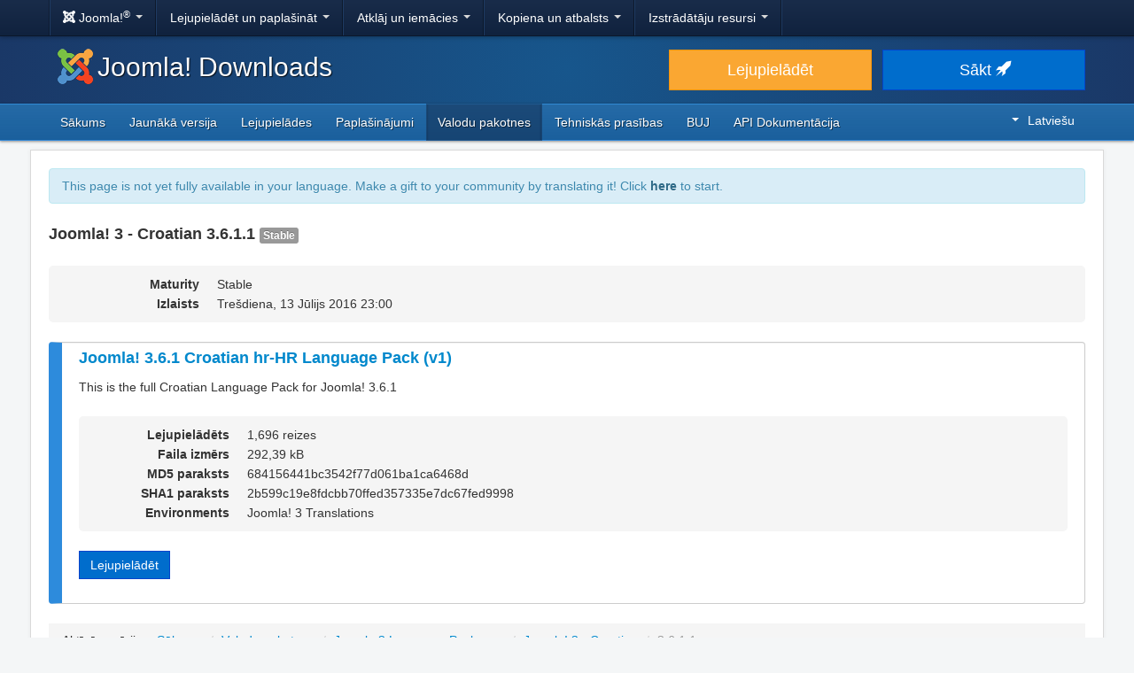

--- FILE ---
content_type: text/html; charset=utf-8
request_url: https://downloads.joomla.org/lv/language-packs/translations-joomla3/downloads/joomla3-croatian/3-6-1-1
body_size: 5302
content:
<!DOCTYPE html>
<html lang="lv" dir="ltr">
<head>
	<meta charset="utf-8" />
	<base href="https://downloads.joomla.org/lv/language-packs/translations-joomla3/downloads/joomla3-croatian/3-6-1-1" />
	<meta name="viewport" content="width=device-width, initial-scale=1.0" />
	<meta name="apple-mobile-web-app-capable" content="yes" />
	<meta name="apple-mobile-web-app-status-bar-style" content="blue" />
	<meta name="twitter:card" content="summary_large_image" />
	<meta name="twitter:site" content="@joomla" />
	<meta name="twitter:description" content="The Flexible Platform Empowering Website Creators" />
	<meta name="twitter:image" content="https://cdn.joomla.org/images/sharing/joomla-twitter-card.png" />
	<meta name="twitter:title" content="Joomla! Downloads" />
	<meta name="referrer" content="unsafe-url" />
	<meta property="og:site_name" content="Joomla! Downloads" />
	<meta property="og:image" content="https://cdn.joomla.org/images/sharing/joomla-org-og.jpg" />
	<meta name="description" content="Download repository for all Joomla! releases and accredited translation packages" />
	<meta name="generator" content="Joomla! - Open Source Content Management" />
	<title>Joomla! Downloads - Joomla 3.x Language Pack Downloads</title>
	<link href="https://fonts.googleapis.com/css?family=Open+Sans&display=swap" rel="preload" as="style" />
	<link href="/templates/joomla/images/apple-touch-icon-180x180.png" rel="apple-touch-icon" sizes="180x180" />
	<link href="/templates/joomla/images/apple-touch-icon-152x152.png" rel="apple-touch-icon" sizes="152x152" />
	<link href="/templates/joomla/images/apple-touch-icon-144x144.png" rel="apple-touch-icon" sizes="144x144" />
	<link href="/templates/joomla/images/apple-touch-icon-120x120.png" rel="apple-touch-icon" sizes="120x120" />
	<link href="/templates/joomla/images/apple-touch-icon-114x114.png" rel="apple-touch-icon" sizes="114x114" />
	<link href="/templates/joomla/images/apple-touch-icon-76x76.png" rel="apple-touch-icon" sizes="76x76" />
	<link href="/templates/joomla/images/apple-touch-icon-72x72.png" rel="apple-touch-icon" sizes="72x72" />
	<link href="/templates/joomla/images/apple-touch-icon-57x57.png" rel="apple-touch-icon" sizes="57x57" />
	<link href="/templates/joomla/images/apple-touch-icon.png" rel="apple-touch-icon" />
	<link href="/templates/joomla/favicon.ico" rel="shortcut icon" type="image/vnd.microsoft.icon" />
	<link href="https://downloads.joomla.org/media/com_ars/css/frontend.css?051bcfcab032cc96bbc4b48d36274a54" rel="stylesheet" />
	<link href="https://cdn.joomla.org/template/css/template_3.1.1.min.css" rel="stylesheet" />
	<link href="/templates/joomla/css/custom.css?28b82e6d5b012f328e66b752527f290a" rel="stylesheet" />
	<link href="/media/mod_languages/css/template.css" rel="stylesheet" />
	<script type="application/json" class="joomla-script-options new">{"csrf.token":"fa94c66ef2070067c3db136c7b079de5","system.paths":{"root":"","base":""}}</script>
	<script src="/media/jui/js/jquery.min.js?28b82e6d5b012f328e66b752527f290a"></script>
	<script src="/media/jui/js/jquery-noconflict.js?28b82e6d5b012f328e66b752527f290a"></script>
	<script src="/media/jui/js/jquery-migrate.min.js?28b82e6d5b012f328e66b752527f290a"></script>
	<script src="https://downloads.joomla.org/media/fef/js/tabs.min.js?051bcfcab032cc96bbc4b48d36274a54"></script>
	<script src="/media/system/js/core.js?28b82e6d5b012f328e66b752527f290a"></script>
	<script src="/media/jui/js/bootstrap.min.js?28b82e6d5b012f328e66b752527f290a"></script>
	<script src="/templates/joomla/js/template.js?28b82e6d5b012f328e66b752527f290a"></script>
	<script src="/templates/joomla/js/blockadblock.js?28b82e6d5b012f328e66b752527f290a"></script>
	<script src="/templates/joomla/js/js.cookie.js?28b82e6d5b012f328e66b752527f290a"></script>
	<!--[if lt IE 9]><script src="/media/jui/js/html5.js?28b82e6d5b012f328e66b752527f290a"></script><![endif]-->

</head>
<body class="site com_ars view-Items layout-default task-display itemid-947">
		<!-- Google Tag Manager -->
	<noscript><iframe src="https://www.googletagmanager.com/ns.html?id=GTM-KR9CX8" height="0" width="0" style="display:none;visibility:hidden"></iframe></noscript>
	<script>(function(w,d,s,l,i){w[l]=w[l]||[];w[l].push({'gtm.start':new Date().getTime(),event:'gtm.js'});var f=d.getElementsByTagName(s)[0],j=d.createElement(s),dl=l!='dataLayer'?'&l='+l:'';j.async=true;j.src='https://www.googletagmanager.com/gtm.js?id='+i+dl;f.parentNode.insertBefore(j,f);})(window,document,'script','dataLayer','GTM-KR9CX8');</script>
	<!-- End Google Tag Manager -->
		<!-- Top Nav -->
	<nav class="navigation" role="navigation">
		<div id="mega-menu" class="navbar navbar-inverse navbar-fixed-top">
			<div class="navbar-inner">
				<div class="container">
					<a class="btn btn-navbar" data-toggle="collapse" data-target=".nav-collapse">
						<span class="icon-bar"></span>
						<span class="icon-bar"></span>
						<span class="icon-bar"></span>
					</a>

					<div class="nav-collapse collapse">
	<ul id="nav-joomla" class="nav">
		<li class="dropdown">
			<a class="dropdown-toggle" data-toggle="dropdown" href="#">
				<span dir="ltr"><span aria-hidden="true" class="icon-joomla"></span> Joomla!<sup>&reg;</sup></span> <span class="caret"></span>
			</a>
			<ul class="dropdown-menu">
				<li class="nav-header"><span>Par mums</span></li>
				<li>
					<a href="https://www.joomla.org">
						<span aria-hidden="true" class="icon-joomla"></span> Joomla! Sākums
					</a>
				</li>
				<li><a href="https://www.joomla.org/about-joomla.html">Kas ir Joomla?</a></li>
				<li><a href="https://www.joomla.org/core-features.html">Ieguvumi un iespējas</a></li>
				<li><a href="https://www.joomla.org/about-joomla/the-project.html">Projekts un vadība</a></li>
				<li><a href="https://tm.joomla.org">Zīmols &amp; Licencēšana</a></li>
				<li><a href="https://joomlafoundation.org">The Joomla Foundation</a></li>
				<li class="divider"></li>
				<li class="nav-header"><span>Atbalstīt</span></li>
				<li><a href="https://www.joomla.org/contribute-to-joomla.html">Atbalstīt</a></li>
				<li><a href="https://www.joomla.org/sponsor.html">Sponsor</a></li>
				<li><a href="https://www.joomla.org/about-joomla/partners.html">Partneris</a></li>
				<li><a href="https://shop.joomla.org">Veikals</a></li>
			</ul>
		</li>
		<li class="dropdown">
			<a class="dropdown-toggle" data-toggle="dropdown" href="#">Lejupielādēt un paplašināt <span class="caret"></span></a>
			<ul class="dropdown-menu">
				<li><a href="https://downloads.joomla.org">Lejupielādes</a></li>
				<li><a href="https://extensions.joomla.org">Paplašinājumi</a></li>
				<li><a href="https://downloads.joomla.org/language-packs">Valodas</a></li>
				<li><a href="https://launch.joomla.org">Bezmaksas lapa</a></li>
				<li><a href="https://domains.joomla.org">Iegūsti domēnu</a></li>
			</ul>
		</li>
		<li class="dropdown">
			<a class="dropdown-toggle" data-toggle="dropdown" href="#">Atklāj un iemācies <span class="caret"></span></a>
			<ul class="dropdown-menu">
				<li><a href="https://docs.joomla.org">Dokumentācija</a></li>
				<li><a href="https://community.joomla.org/joomla-training.html">Apmācība</a></li>
				<li><a href="https://certification.joomla.org">Sertifikācija</a></li>
				<li><a href="https://showcase.joomla.org">Izstrādātās mājaslapas</a></li>
				<li><a href="https://www.joomla.org/announcements.html">Paziņojumi</a></li>
				<li><a href="https://community.joomla.org/blogs.html">Blogi</a></li>
				<li><a href="https://magazine.joomla.org">Žurnāls</a></li>
			</ul>
		</li>
		<li class="dropdown">
			<a class="dropdown-toggle" data-toggle="dropdown" href="#">Kopiena un atbalsts <span class="caret"></span></a>
			<ul class="dropdown-menu">
				<li><a href="https://community.joomla.org">Kopienas Portāls</a></li>
				<li><a href="https://community.joomla.org/events.html">Pasākumi</a></li>
				<li><a href="https://community.joomla.org/user-groups.html">Lietotāju grupas</a></li>
				<li><a href="https://forum.joomla.org">Forums</a></li>
				<li><a href="https://community.joomla.org/service-providers-directory.html">Service Providers Directory</a></li>
				<li><a href="https://volunteers.joomla.org">Brīvprātīgo Portāls</a></li>
				<li><a href="https://extensions.joomla.org/vulnerable-extensions/vulnerable/">Paplašinājumi ar ievainojamībām</a></li>
			</ul>
		</li>
		<li class="dropdown">
			<a class="dropdown-toggle" data-toggle="dropdown" href="#">Izstrādātāju resursi <span class="caret"></span></a>
			<ul class="dropdown-menu">
				<li><a href="https://developer.joomla.org">Izstrādātāju tīkls</a></li>
				<li><a href="https://developer.joomla.org/security.html">Drošības centrs</a></li>
				<li><a href="https://issues.joomla.org">Problēmu trekeris</a></li>
				<li><a href="https://github.com/joomla">GitHub</a></li>
				<li><a href="https://api.joomla.org">API Dokumentācija</a></li>
				<li><a href="https://framework.joomla.org"><span dir="ltr">Joomla!</span> Framework</a></li>
			</ul>
		</li>
	</ul>
	<div id="nav-search" class="navbar-search pull-right">
		
	</div>
</div>
				</div>
			</div>
		</div>
	</nav>
	<!-- Header -->
	<header class="header">
		<div class="container">
			<div class="row-fluid">
				<div class="span7">
					<h1 class="page-title">
						<a href="/"><img alt="Joomla CMS" width="40" height="40" src="https://cdn.joomla.org/images/Joomla_logo.png">Joomla! Downloads</a>
					</h1>
				</div>
				<div class="span5">
					<div class="btn-toolbar row-fluid">
						<div class="span6">
							<a href="https://downloads.joomla.org/" class="btn btn-block btn-large btn-warning">Lejupielādēt</a>
						</div>
						<div class="span6">
							<a href="https://launch.joomla.org" class="btn btn-block btn-large btn-primary">Sākt <span aria-hidden="true" class="icon-rocket"></span></a>
						</div>
					</div>
				</div>
			</div>
		</div>
	</header>
	<nav class="subnav-wrapper">
		<div class="subnav">
			<div class="container">
				<ul class="nav menu nav-pills pull-left mod-list">
<li class="item-301 default"><a href="/lv/" >Sākums</a></li><li class="item-302"><a href="/lv/latest" >Jaunākā versija</a></li><li class="item-307"><a href="/lv/cms" >Lejupielādes</a></li><li class="item-522"><a href="/lv/extensions" >Paplašinājumi</a></li><li class="item-943 active"><a href="/lv/language-packs" >Valodu pakotnes</a></li><li class="item-309"><a href="/lv/technical-requirements-lv" >Tehniskās prasības</a></li><li class="item-310"><a href="/lv/faqs-lv" >BUJ</a></li><li class="item-450"><a href="https://downloads.joomla.org/api-docs/" >API Dokumentācija</a></li></ul>
<div class="mod-languages pull-right">

	<div class="btn-group">
																																																																																																																												<a href="#" data-toggle="dropdown" class="btn dropdown-toggle" dir="ltr"><span class="caret"></span>Latviešu</a>
																																																																																							<ul class="lang-block dropdown-menu" dir="ltr">
									<li dir="rtl">
					<a href="/ar/language-packs/translations-joomla3/downloads">
						عربي					</a>
				</li>
												<li dir="ltr">
					<a href="/id/language-packs/translations-joomla3/downloads">
						Bahasa Indonesia					</a>
				</li>
												<li dir="ltr">
					<a href="/cy/language-packs/translations-joomla3/downloads">
						Cymraeg					</a>
				</li>
												<li dir="ltr">
					<a href="/bn/language-packs/translations-joomla3/downloads">
						বাংলা					</a>
				</li>
												<li dir="ltr">
					<a href="/bg/language-packs/translations-joomla3/downloads">
						Български					</a>
				</li>
												<li dir="ltr">
					<a href="/ca-es/language-packs/translations-joomla3/downloads">
						Català					</a>
				</li>
												<li dir="ltr">
					<a href="/zh/language-packs/translations-joomla3/downloads">
						正體中文					</a>
				</li>
												<li dir="ltr">
					<a href="/zh-cn/language-packs/translations-joomla3/downloads">
						中文					</a>
				</li>
												<li dir="ltr">
					<a href="/rs/language-packs/translations-joomla3/downloads">
						Српски ћирилица					</a>
				</li>
												<li dir="ltr">
					<a href="/da/language-packs/translations-joomla3/downloads">
						Dansk					</a>
				</li>
												<li dir="ltr">
					<a href="/de/language-packs/translations-joomla3/downloads">
						Deutsch					</a>
				</li>
												<li dir="ltr">
					<a href="/et/language-packs/translations-joomla3/downloads">
						Eesti keel					</a>
				</li>
												<li dir="ltr">
					<a href="/en/language-packs/translations-joomla3/downloads">
						English					</a>
				</li>
												<li dir="ltr">
					<a href="/us/language-packs/translations-joomla3/downloads">
						English (USA)					</a>
				</li>
												<li dir="ltr">
					<a href="/es/language-packs/translations-joomla3/downloads">
						Español					</a>
				</li>
												<li dir="ltr">
					<a href="/co/language-packs/translations-joomla3/downloads">
						Español (de Colombia)					</a>
				</li>
												<li dir="ltr">
					<a href="/fr/language-packs/translations-joomla3/downloads">
						Français					</a>
				</li>
												<li dir="ltr">
					<a href="/ca/language-packs/translations-joomla3/downloads">
						Français (Canada)					</a>
				</li>
												<li dir="ltr">
					<a href="/hi/language-packs/translations-joomla3/downloads">
						हिन्दी					</a>
				</li>
												<li dir="ltr">
					<a href="/el/language-packs/translations-joomla3/downloads">
						Ελληνικά					</a>
				</li>
												<li dir="ltr">
					<a href="/hr/language-packs/translations-joomla3/downloads">
						Hrvatski					</a>
				</li>
												<li dir="ltr">
					<a href="/it/language-packs/translations-joomla3/downloads">
						Italiano					</a>
				</li>
												<li dir="ltr">
					<a href="/ja/language-packs/translations-joomla3/downloads">
						日本語					</a>
				</li>
												<li dir="ltr" class="lang-active">
					<a href="/lv/language-packs/translations-joomla3/downloads">
						Latviešu					</a>
				</li>
												<li dir="ltr">
					<a href="/hu/language-packs/translations-joomla3/downloads">
						Magyar					</a>
				</li>
												<li dir="ltr">
					<a href="/nl/language-packs/translations-joomla3/downloads">
						Nederlands					</a>
				</li>
												<li dir="ltr">
					<a href="/nl-be/language-packs/translations-joomla3/downloads">
						Nederlands (België)					</a>
				</li>
												<li dir="ltr">
					<a href="/nb/language-packs/translations-joomla3/downloads">
						Norsk bokmål					</a>
				</li>
												<li dir="ltr">
					<a href="/pl/language-packs/translations-joomla3/downloads">
						Polski					</a>
				</li>
												<li dir="ltr">
					<a href="/pt/language-packs/translations-joomla3/downloads">
						Português					</a>
				</li>
												<li dir="ltr">
					<a href="/br/language-packs/translations-joomla3/downloads">
						Português (do Brasil)					</a>
				</li>
												<li dir="ltr">
					<a href="/ro/language-packs/translations-joomla3/downloads">
						Română					</a>
				</li>
												<li dir="ltr">
					<a href="/ru/language-packs/translations-joomla3/downloads">
						Русский					</a>
				</li>
												<li dir="ltr">
					<a href="/sk/language-packs/translations-joomla3/downloads">
						Slovenčina					</a>
				</li>
												<li dir="ltr">
					<a href="/sl/language-packs/translations-joomla3/downloads">
						Slovenščina					</a>
				</li>
												<li dir="ltr">
					<a href="/sr/language-packs/translations-joomla3/downloads">
						Srpski					</a>
				</li>
												<li dir="ltr">
					<a href="/sv/language-packs/translations-joomla3/downloads">
						Svenska					</a>
				</li>
												<li dir="ltr">
					<a href="/th/language-packs/translations-joomla3/downloads">
						ไทย					</a>
				</li>
												<li dir="ltr">
					<a href="/tr/language-packs/translations-joomla3/downloads">
						Türkçe					</a>
				</li>
												<li dir="rtl">
					<a href="/ur-in/language-packs/translations-joomla3/downloads">
						اُردُو‬					</a>
				</li>
							</ul>
	</div>

</div>

			</div>
		</div>
	</nav>
	<!-- Body -->
	<div class="body">
		<div class="container">
			
			<div class="row-fluid">
								<main id="content" class="span12">
					<!-- Begin Content -->
							<div class="moduletable">
						<div class="crowdin">
	<div class="alert alert-info" dir="ltr">This page is not yet fully available in your language. Make a gift to your community by translating it! Click <a class="alert-link" href="https://joomla.crowdin.com/joomla-official-websites" target="_blank" rel="noopener noreferrer">here</a> to start.</div></div>
		</div>
	
					<div id="system-message-container">
	</div>

					<div class="akeeba-renderer-fef " id="akeeba-renderer-fef">

<div class="item-page">
	
	
<div class="ars-release-1927 well ars-release-supported">
			<h4 class="text-muted">
			Joomla! 3 - Croatian
			3.6.1.1
			<span class="label label-default">
				Stable			</span>
		</h4>
	
	
	<dl class="dl-horizontal ars-release-properties">
					<dt>
				Maturity			</dt>
			<dd>
				Stable			</dd>
		
		<dt>
			Izlaists		</dt>
		<dd>
			Trešdiena, 13 Jūlijs 2016 23:00		</dd>

		
								</dl>
</div>

	<div class="ars-items ars-items-supported">
														
<div class="ars-item-4477 well">
			<h4>
			<a href="/lv/language-packs/translations-joomla3/downloads/joomla3-croatian/3-6-1-1/hr-hr_joomla_lang_full_3-6-1v1-zip?format=zip" dir="ltr">
				Joomla! 3.6.1 Croatian hr-HR Language Pack (v1)
			</a>
		</h4>
	
		<div class="ars-item-description" dir="ltr">
		<p>This is the full Croatian Language Pack for Joomla! 3.6.1</p>
	</div>
	
	<dl class="dl-horizontal ars-release-properties item-view">
					<dt>
				Lejupielādēts			</dt>
			<dd>
				1,696 reizes			</dd>
		
					<dt>
				Faila izmērs			</dt>
			<dd>
				292,39 kB			</dd>
		
					<dt>
				MD5 paraksts			</dt>
			<dd>
				684156441bc3542f77d061ba1ca6468d
			</dd>
		
					<dt>
				SHA1 paraksts			</dt>
			<dd>
				2b599c19e8fdcbb70ffed357335e7dc67fed9998
			</dd>
		
		
		
		
									<dt>
					Environments				</dt>
				<dd>
											<span class="akeeba-label--teal ars-environment-icon">Joomla! 3 Translations</span>
									</dd>
						</dl>

	<div>
		<div class="pull-left">
			<p class="readmore">
				<a href="/lv/language-packs/translations-joomla3/downloads/joomla3-croatian/3-6-1-1/hr-hr_joomla_lang_full_3-6-1v1-zip?format=zip" class="btn btn-primary">
					Lejupielādēt				</a>
			</p>
		</div>
				<div class="clearfix"></div>
	</div>
</div>
										</div>

	<form id="ars-pagination" action="https://downloads.joomla.org/lv/language-packs/translations-joomla3/downloads/joomla3-croatian/3-6-1-1" method="post">
		<input type="hidden" name="option" value="com_ars" />
		<input type="hidden" name="view" value="Items" />
		<input type="hidden" name="release_id" value="1927" />

			</form>
</div>
</div>

					<div aria-label="Breadcrumbs" role="navigation">
	<ul itemscope itemtype="https://schema.org/BreadcrumbList" class="breadcrumb">
					<li>
				Aktīvā pozīcija: &#160;
			</li>
		
						<li itemprop="itemListElement" itemscope itemtype="https://schema.org/ListItem">
											<a itemprop="item" href="/lv/" class="pathway"><span itemprop="name">Sākums</span></a>
					
											<span class="divider">
							/						</span>
										<meta itemprop="position" content="1">
				</li>
							<li itemprop="itemListElement" itemscope itemtype="https://schema.org/ListItem">
											<a itemprop="item" href="/lv/language-packs" class="pathway"><span itemprop="name">Valodu pakotnes</span></a>
					
											<span class="divider">
							/						</span>
										<meta itemprop="position" content="2">
				</li>
							<li itemprop="itemListElement" itemscope itemtype="https://schema.org/ListItem">
											<a itemprop="item" href="/lv/language-packs/translations-joomla3" class="pathway"><span itemprop="name">Joomla 3 Language Packages</span></a>
					
											<span class="divider">
							/						</span>
										<meta itemprop="position" content="3">
				</li>
							<li itemprop="itemListElement" itemscope itemtype="https://schema.org/ListItem">
											<a itemprop="item" href="/lv/language-packs/translations-joomla3/downloads/joomla3-croatian" class="pathway"><span itemprop="name">Joomla! 3 - Croatian</span></a>
					
											<span class="divider">
							/						</span>
										<meta itemprop="position" content="4">
				</li>
							<li itemprop="itemListElement" itemscope itemtype="https://schema.org/ListItem" class="active">
					<span itemprop="name">
						3.6.1.1					</span>
					<meta itemprop="position" content="5">
				</li>
				</ul>
</div>

					<!-- End Content -->
				</main>
							</div>
					</div>
	</div>
	<!-- Footer -->
	<footer class="footer center">
		<div class="container">
			<hr />
			

			<div class="social">
	<ul class="soc">
		<li><a href="https://twitter.com/joomla" target="_blank" rel="noopener" class="icon-twitter2" title="Joomla! Twitter"><span class="element-invisible">Joomla! Twitter</span></a></li>
		<li><a href="https://www.facebook.com/joomla" target="_blank" rel="noopener" class="icon-facebook2" title="Joomla! Facebook"><span class="element-invisible">Joomla! Facebook</span></a></li>
		<li><a href="https://www.youtube.com/user/joomla" target="_blank" rel="noopener"><span class="element-invisible">Joomla! YouTube</span></a></li>
		<li><a href="https://www.linkedin.com/company/joomla" target="_blank" rel="noopener" class="icon-linkedin" title="Joomla! LinkedIn"><span class="element-invisible">Joomla! LinkedIn</span></a></li>
		<li><a href="https://www.pinterest.com/joomla" target="_blank" rel="noopener" class="icon-pinterest2" title="Joomla! Pinterest"><span class="element-invisible">Joomla! Pinterest</span></a></li>
		<li><a href="https://www.instagram.com/joomlaofficial/" target="_blank" rel="noopener" class="icon-instagram" title="Joomla! Instagram"><span class="element-invisible">Joomla! Instagram</span></a></li>
		<li><a href="https://github.com/joomla" target="_blank" rel="noopener" class="icon-github3" title="Joomla! GitHub"><span class="element-invisible">Joomla! GitHub</span></a></li>
	</ul>
</div>

<div class="footer-menu">
	<ul class="nav-inline">
		<li><a href="https://www.joomla.org"><span>Sākums</span></a></li>
		<li><a href="https://www.joomla.org/about-joomla.html"><span>Par</span></a></li>
		<li><a href="https://community.joomla.org"><span>Kopiena</span></a></li>
		<li><a href="https://forum.joomla.org"><span>Forums</span></a></li>
		<li><a href="https://extensions.joomla.org"><span>Paplašinājumi</span></a></li>
		<li><a href="https://community.joomla.org/service-providers-directory.html"><span>Services</span></a></li>
		<li><a href="https://docs.joomla.org"><span>Dokumenti</span></a></li>
		<li><a href="https://developer.joomla.org"><span>Izstrādātājs</span></a></li>
		<li><a href="https://community.joomla.org/the-joomla-shop.html"><span>Veikals</span></a></li>
	</ul>

	<ul class="nav-inline">
		<li><a href="https://www.joomla.org/accessibility-statement.html">Pieejamības paziņojums</a></li>
		<li><a href="https://www.joomla.org/privacy-policy.html">Privātuma politika</a></li>
		<li><a href="https://www.joomla.org/cookie-policy.html">Cookie Policy</a></li>
		<li><a href="https://community.joomla.org/sponsorship-campaigns.html">Sponsor Joomla! with $5</a></li>
		<li><a href="https://joomla.crowdin.com" target="_blank" rel="noopener">Help Translate</a></li>
		<li><a href="https://github.com/joomla/joomla-websites/issues/new?title=[jdown]%20&body=Please%20describe%20the%20problem%20or%20your%20issue">Report an Issue</a></li>
		<li><a href="/lv/login">Pieslēgties</a></li>
	</ul>

	<p class="copyright">&copy; 2005 - 2025 <a href="https://opensourcematters.org">Open Source Matters, Inc.</a> Visas tiesības aizsargātas.</p>

	<div class="hosting">
		<div class="hosting-image"><a href="https://www.rochen.com/joomla-hosting" rel="noopener" target="_blank"><img class="rochen" width="84" height="42" src="https://cdn.joomla.org/rochen/rochen_footer_logo_white.png" alt="Rochen" /></a></div>
		<div class="hosting-text"><a href="https://www.rochen.com/joomla-hosting" rel="noopener" target="_blank"><span dir="ltr">Joomla!</span> Rochen hostings</a></div>
	</div>
</div>

<div id="adblock-msg" class="navbar navbar-fixed-bottom hide">
	<div class="navbar-inner">
		<a class="close" data-dismiss="alert" href="#">&times;</a>
		<i class="icon-warning"></i>
        We have detected that you are using an ad blocker. The Joomla! Project relies on revenue from these advertisements so please consider disabling the ad blocker for this domain.
	</div>
</div>
			
			
		</div>
	</footer>

	
</body>
</html>


--- FILE ---
content_type: text/javascript
request_url: https://downloads.joomla.org/media/fef/js/tabs.min.js?051bcfcab032cc96bbc4b48d36274a54
body_size: -142
content:
window.akeeba=window.akeeba||{};window.akeeba.fef=window.akeeba.fef||{};"undefined"===typeof akeeba.fef.forEach&&(akeeba.fef.forEach=function(a,k,c){for(var b=0;b<a.length;b++)k.call(c,b,a[b])});
akeeba.fef.tabs=function(a){if("undefined"===typeof a||""===a)a="div.akeeba-tabs";a=document.querySelectorAll(a);0!==a.length&&akeeba.fef.forEach(a,function(a,c){var b=c.querySelectorAll("label"),g=c.id,h="";0!==b.length&&(""!=g&&(h=window.sessionStorage.getItem("akeeba.tabs."+g)),akeeba.fef.forEach(b,function(a,e){e.parentElement===c&&e.addEventListener("click",function(a){var e=this.getAttribute("for");akeeba.fef.forEach(b,function(a,b){if(b.parentElement===c){a=b.className.split(" ");var d="",
f;for(f in a)a.hasOwnProperty(f)&&"active"!==a[f]&&(d+=a[f]+" ");d.trim&&(d=d.trim());b.getAttribute("for")===e&&(window.sessionStorage.setItem("akeeba.tabs."+g,e),d+=" active");b.className=d}})})}),""!=h&&akeeba.fef.forEach(b,function(a,b){b.parentElement===c&&b.getAttribute("for")==h&&(a=new MouseEvent("click"),b.dispatchEvent(a))}))})}; //# sourceMappingURL=tabs.map
